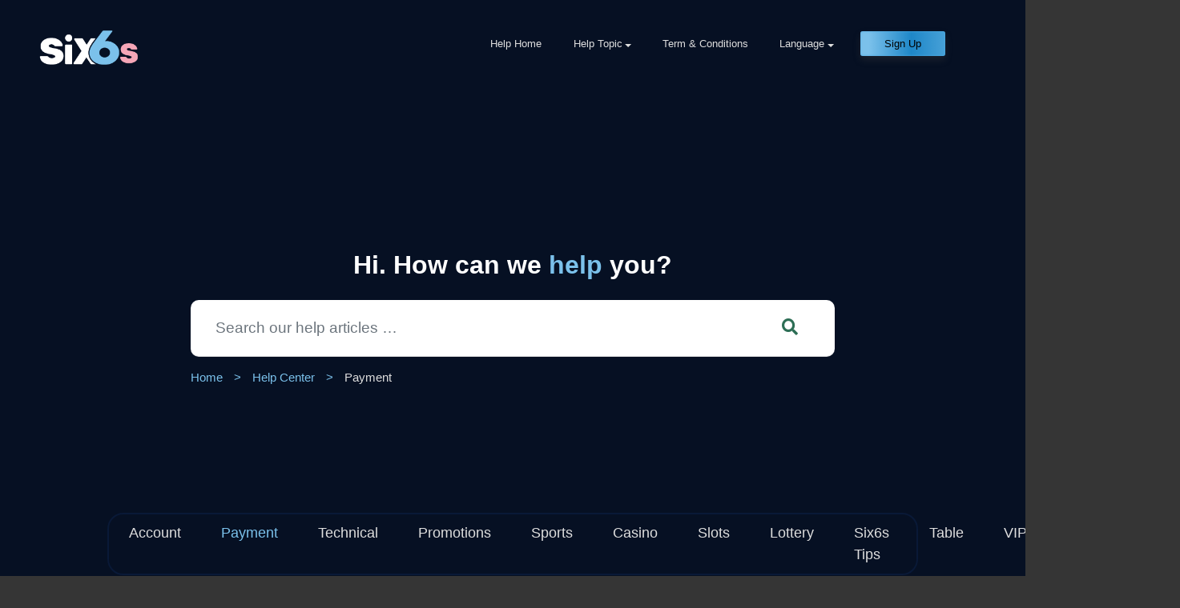

--- FILE ---
content_type: text/html; charset=UTF-8
request_url: https://helpsix6s.com/category/payment/
body_size: 10899
content:
<!DOCTYPE html>
<html lang="en-GB">
<head>
    <meta charset="UTF-8">
    <meta name="viewport" content="width=device-width, initial-scale=1">
    <meta http-equiv="X-UA-Compatible" content="IE=edge">
    <link rel="profile" href="http://gmpg.org/xfn/11">
    	<link rel="SHORTCUT ICON" href="/wp-content/uploads/2023/02/six6s_logo.jpg" />
<link rel="bookmark" href="/wp-content/uploads/2020/06/bj-favicon.ico" />
    <link href="https://cdnjs.cloudflare.com/ajax/libs/flag-icon-css/0.8.2/css/flag-icon.min.css" rel="stylesheet">
<title>Payment &#8211; Six6s FAQ</title>
<meta name='robots' content='max-image-preview:large' />
<link rel='dns-prefetch' href='//maxcdn.bootstrapcdn.com' />
<link rel="alternate" type="application/rss+xml" title="Six6s FAQ &raquo; Feed" href="https://helpsix6s.com/feed/" />
<link rel="alternate" type="application/rss+xml" title="Six6s FAQ &raquo; Comments Feed" href="https://helpsix6s.com/comments/feed/" />
<link rel="alternate" type="application/rss+xml" title="Six6s FAQ &raquo; Payment Category Feed" href="https://helpsix6s.com/category/payment/feed/" />
<script type="text/javascript">
/* <![CDATA[ */
window._wpemojiSettings = {"baseUrl":"https:\/\/s.w.org\/images\/core\/emoji\/15.0.3\/72x72\/","ext":".png","svgUrl":"https:\/\/s.w.org\/images\/core\/emoji\/15.0.3\/svg\/","svgExt":".svg","source":{"concatemoji":"https:\/\/helpsix6s.com\/wp-includes\/js\/wp-emoji-release.min.js?ver=6.5.7"}};
/*! This file is auto-generated */
!function(i,n){var o,s,e;function c(e){try{var t={supportTests:e,timestamp:(new Date).valueOf()};sessionStorage.setItem(o,JSON.stringify(t))}catch(e){}}function p(e,t,n){e.clearRect(0,0,e.canvas.width,e.canvas.height),e.fillText(t,0,0);var t=new Uint32Array(e.getImageData(0,0,e.canvas.width,e.canvas.height).data),r=(e.clearRect(0,0,e.canvas.width,e.canvas.height),e.fillText(n,0,0),new Uint32Array(e.getImageData(0,0,e.canvas.width,e.canvas.height).data));return t.every(function(e,t){return e===r[t]})}function u(e,t,n){switch(t){case"flag":return n(e,"\ud83c\udff3\ufe0f\u200d\u26a7\ufe0f","\ud83c\udff3\ufe0f\u200b\u26a7\ufe0f")?!1:!n(e,"\ud83c\uddfa\ud83c\uddf3","\ud83c\uddfa\u200b\ud83c\uddf3")&&!n(e,"\ud83c\udff4\udb40\udc67\udb40\udc62\udb40\udc65\udb40\udc6e\udb40\udc67\udb40\udc7f","\ud83c\udff4\u200b\udb40\udc67\u200b\udb40\udc62\u200b\udb40\udc65\u200b\udb40\udc6e\u200b\udb40\udc67\u200b\udb40\udc7f");case"emoji":return!n(e,"\ud83d\udc26\u200d\u2b1b","\ud83d\udc26\u200b\u2b1b")}return!1}function f(e,t,n){var r="undefined"!=typeof WorkerGlobalScope&&self instanceof WorkerGlobalScope?new OffscreenCanvas(300,150):i.createElement("canvas"),a=r.getContext("2d",{willReadFrequently:!0}),o=(a.textBaseline="top",a.font="600 32px Arial",{});return e.forEach(function(e){o[e]=t(a,e,n)}),o}function t(e){var t=i.createElement("script");t.src=e,t.defer=!0,i.head.appendChild(t)}"undefined"!=typeof Promise&&(o="wpEmojiSettingsSupports",s=["flag","emoji"],n.supports={everything:!0,everythingExceptFlag:!0},e=new Promise(function(e){i.addEventListener("DOMContentLoaded",e,{once:!0})}),new Promise(function(t){var n=function(){try{var e=JSON.parse(sessionStorage.getItem(o));if("object"==typeof e&&"number"==typeof e.timestamp&&(new Date).valueOf()<e.timestamp+604800&&"object"==typeof e.supportTests)return e.supportTests}catch(e){}return null}();if(!n){if("undefined"!=typeof Worker&&"undefined"!=typeof OffscreenCanvas&&"undefined"!=typeof URL&&URL.createObjectURL&&"undefined"!=typeof Blob)try{var e="postMessage("+f.toString()+"("+[JSON.stringify(s),u.toString(),p.toString()].join(",")+"));",r=new Blob([e],{type:"text/javascript"}),a=new Worker(URL.createObjectURL(r),{name:"wpTestEmojiSupports"});return void(a.onmessage=function(e){c(n=e.data),a.terminate(),t(n)})}catch(e){}c(n=f(s,u,p))}t(n)}).then(function(e){for(var t in e)n.supports[t]=e[t],n.supports.everything=n.supports.everything&&n.supports[t],"flag"!==t&&(n.supports.everythingExceptFlag=n.supports.everythingExceptFlag&&n.supports[t]);n.supports.everythingExceptFlag=n.supports.everythingExceptFlag&&!n.supports.flag,n.DOMReady=!1,n.readyCallback=function(){n.DOMReady=!0}}).then(function(){return e}).then(function(){var e;n.supports.everything||(n.readyCallback(),(e=n.source||{}).concatemoji?t(e.concatemoji):e.wpemoji&&e.twemoji&&(t(e.twemoji),t(e.wpemoji)))}))}((window,document),window._wpemojiSettings);
/* ]]> */
</script>
<style id='wp-emoji-styles-inline-css' type='text/css'>

	img.wp-smiley, img.emoji {
		display: inline !important;
		border: none !important;
		box-shadow: none !important;
		height: 1em !important;
		width: 1em !important;
		margin: 0 0.07em !important;
		vertical-align: -0.1em !important;
		background: none !important;
		padding: 0 !important;
	}
</style>
<link rel='stylesheet' id='wp-block-library-css' href='https://helpsix6s.com/wp-includes/css/dist/block-library/style.min.css?ver=6.5.7' type='text/css' media='all' />
<style id='classic-theme-styles-inline-css' type='text/css'>
/*! This file is auto-generated */
.wp-block-button__link{color:#fff;background-color:#32373c;border-radius:9999px;box-shadow:none;text-decoration:none;padding:calc(.667em + 2px) calc(1.333em + 2px);font-size:1.125em}.wp-block-file__button{background:#32373c;color:#fff;text-decoration:none}
</style>
<style id='global-styles-inline-css' type='text/css'>
body{--wp--preset--color--black: #000000;--wp--preset--color--cyan-bluish-gray: #abb8c3;--wp--preset--color--white: #ffffff;--wp--preset--color--pale-pink: #f78da7;--wp--preset--color--vivid-red: #cf2e2e;--wp--preset--color--luminous-vivid-orange: #ff6900;--wp--preset--color--luminous-vivid-amber: #fcb900;--wp--preset--color--light-green-cyan: #7bdcb5;--wp--preset--color--vivid-green-cyan: #00d084;--wp--preset--color--pale-cyan-blue: #8ed1fc;--wp--preset--color--vivid-cyan-blue: #0693e3;--wp--preset--color--vivid-purple: #9b51e0;--wp--preset--gradient--vivid-cyan-blue-to-vivid-purple: linear-gradient(135deg,rgba(6,147,227,1) 0%,rgb(155,81,224) 100%);--wp--preset--gradient--light-green-cyan-to-vivid-green-cyan: linear-gradient(135deg,rgb(122,220,180) 0%,rgb(0,208,130) 100%);--wp--preset--gradient--luminous-vivid-amber-to-luminous-vivid-orange: linear-gradient(135deg,rgba(252,185,0,1) 0%,rgba(255,105,0,1) 100%);--wp--preset--gradient--luminous-vivid-orange-to-vivid-red: linear-gradient(135deg,rgba(255,105,0,1) 0%,rgb(207,46,46) 100%);--wp--preset--gradient--very-light-gray-to-cyan-bluish-gray: linear-gradient(135deg,rgb(238,238,238) 0%,rgb(169,184,195) 100%);--wp--preset--gradient--cool-to-warm-spectrum: linear-gradient(135deg,rgb(74,234,220) 0%,rgb(151,120,209) 20%,rgb(207,42,186) 40%,rgb(238,44,130) 60%,rgb(251,105,98) 80%,rgb(254,248,76) 100%);--wp--preset--gradient--blush-light-purple: linear-gradient(135deg,rgb(255,206,236) 0%,rgb(152,150,240) 100%);--wp--preset--gradient--blush-bordeaux: linear-gradient(135deg,rgb(254,205,165) 0%,rgb(254,45,45) 50%,rgb(107,0,62) 100%);--wp--preset--gradient--luminous-dusk: linear-gradient(135deg,rgb(255,203,112) 0%,rgb(199,81,192) 50%,rgb(65,88,208) 100%);--wp--preset--gradient--pale-ocean: linear-gradient(135deg,rgb(255,245,203) 0%,rgb(182,227,212) 50%,rgb(51,167,181) 100%);--wp--preset--gradient--electric-grass: linear-gradient(135deg,rgb(202,248,128) 0%,rgb(113,206,126) 100%);--wp--preset--gradient--midnight: linear-gradient(135deg,rgb(2,3,129) 0%,rgb(40,116,252) 100%);--wp--preset--font-size--small: 13px;--wp--preset--font-size--medium: 20px;--wp--preset--font-size--large: 36px;--wp--preset--font-size--x-large: 42px;--wp--preset--spacing--20: 0.44rem;--wp--preset--spacing--30: 0.67rem;--wp--preset--spacing--40: 1rem;--wp--preset--spacing--50: 1.5rem;--wp--preset--spacing--60: 2.25rem;--wp--preset--spacing--70: 3.38rem;--wp--preset--spacing--80: 5.06rem;--wp--preset--shadow--natural: 6px 6px 9px rgba(0, 0, 0, 0.2);--wp--preset--shadow--deep: 12px 12px 50px rgba(0, 0, 0, 0.4);--wp--preset--shadow--sharp: 6px 6px 0px rgba(0, 0, 0, 0.2);--wp--preset--shadow--outlined: 6px 6px 0px -3px rgba(255, 255, 255, 1), 6px 6px rgba(0, 0, 0, 1);--wp--preset--shadow--crisp: 6px 6px 0px rgba(0, 0, 0, 1);}:where(.is-layout-flex){gap: 0.5em;}:where(.is-layout-grid){gap: 0.5em;}body .is-layout-flex{display: flex;}body .is-layout-flex{flex-wrap: wrap;align-items: center;}body .is-layout-flex > *{margin: 0;}body .is-layout-grid{display: grid;}body .is-layout-grid > *{margin: 0;}:where(.wp-block-columns.is-layout-flex){gap: 2em;}:where(.wp-block-columns.is-layout-grid){gap: 2em;}:where(.wp-block-post-template.is-layout-flex){gap: 1.25em;}:where(.wp-block-post-template.is-layout-grid){gap: 1.25em;}.has-black-color{color: var(--wp--preset--color--black) !important;}.has-cyan-bluish-gray-color{color: var(--wp--preset--color--cyan-bluish-gray) !important;}.has-white-color{color: var(--wp--preset--color--white) !important;}.has-pale-pink-color{color: var(--wp--preset--color--pale-pink) !important;}.has-vivid-red-color{color: var(--wp--preset--color--vivid-red) !important;}.has-luminous-vivid-orange-color{color: var(--wp--preset--color--luminous-vivid-orange) !important;}.has-luminous-vivid-amber-color{color: var(--wp--preset--color--luminous-vivid-amber) !important;}.has-light-green-cyan-color{color: var(--wp--preset--color--light-green-cyan) !important;}.has-vivid-green-cyan-color{color: var(--wp--preset--color--vivid-green-cyan) !important;}.has-pale-cyan-blue-color{color: var(--wp--preset--color--pale-cyan-blue) !important;}.has-vivid-cyan-blue-color{color: var(--wp--preset--color--vivid-cyan-blue) !important;}.has-vivid-purple-color{color: var(--wp--preset--color--vivid-purple) !important;}.has-black-background-color{background-color: var(--wp--preset--color--black) !important;}.has-cyan-bluish-gray-background-color{background-color: var(--wp--preset--color--cyan-bluish-gray) !important;}.has-white-background-color{background-color: var(--wp--preset--color--white) !important;}.has-pale-pink-background-color{background-color: var(--wp--preset--color--pale-pink) !important;}.has-vivid-red-background-color{background-color: var(--wp--preset--color--vivid-red) !important;}.has-luminous-vivid-orange-background-color{background-color: var(--wp--preset--color--luminous-vivid-orange) !important;}.has-luminous-vivid-amber-background-color{background-color: var(--wp--preset--color--luminous-vivid-amber) !important;}.has-light-green-cyan-background-color{background-color: var(--wp--preset--color--light-green-cyan) !important;}.has-vivid-green-cyan-background-color{background-color: var(--wp--preset--color--vivid-green-cyan) !important;}.has-pale-cyan-blue-background-color{background-color: var(--wp--preset--color--pale-cyan-blue) !important;}.has-vivid-cyan-blue-background-color{background-color: var(--wp--preset--color--vivid-cyan-blue) !important;}.has-vivid-purple-background-color{background-color: var(--wp--preset--color--vivid-purple) !important;}.has-black-border-color{border-color: var(--wp--preset--color--black) !important;}.has-cyan-bluish-gray-border-color{border-color: var(--wp--preset--color--cyan-bluish-gray) !important;}.has-white-border-color{border-color: var(--wp--preset--color--white) !important;}.has-pale-pink-border-color{border-color: var(--wp--preset--color--pale-pink) !important;}.has-vivid-red-border-color{border-color: var(--wp--preset--color--vivid-red) !important;}.has-luminous-vivid-orange-border-color{border-color: var(--wp--preset--color--luminous-vivid-orange) !important;}.has-luminous-vivid-amber-border-color{border-color: var(--wp--preset--color--luminous-vivid-amber) !important;}.has-light-green-cyan-border-color{border-color: var(--wp--preset--color--light-green-cyan) !important;}.has-vivid-green-cyan-border-color{border-color: var(--wp--preset--color--vivid-green-cyan) !important;}.has-pale-cyan-blue-border-color{border-color: var(--wp--preset--color--pale-cyan-blue) !important;}.has-vivid-cyan-blue-border-color{border-color: var(--wp--preset--color--vivid-cyan-blue) !important;}.has-vivid-purple-border-color{border-color: var(--wp--preset--color--vivid-purple) !important;}.has-vivid-cyan-blue-to-vivid-purple-gradient-background{background: var(--wp--preset--gradient--vivid-cyan-blue-to-vivid-purple) !important;}.has-light-green-cyan-to-vivid-green-cyan-gradient-background{background: var(--wp--preset--gradient--light-green-cyan-to-vivid-green-cyan) !important;}.has-luminous-vivid-amber-to-luminous-vivid-orange-gradient-background{background: var(--wp--preset--gradient--luminous-vivid-amber-to-luminous-vivid-orange) !important;}.has-luminous-vivid-orange-to-vivid-red-gradient-background{background: var(--wp--preset--gradient--luminous-vivid-orange-to-vivid-red) !important;}.has-very-light-gray-to-cyan-bluish-gray-gradient-background{background: var(--wp--preset--gradient--very-light-gray-to-cyan-bluish-gray) !important;}.has-cool-to-warm-spectrum-gradient-background{background: var(--wp--preset--gradient--cool-to-warm-spectrum) !important;}.has-blush-light-purple-gradient-background{background: var(--wp--preset--gradient--blush-light-purple) !important;}.has-blush-bordeaux-gradient-background{background: var(--wp--preset--gradient--blush-bordeaux) !important;}.has-luminous-dusk-gradient-background{background: var(--wp--preset--gradient--luminous-dusk) !important;}.has-pale-ocean-gradient-background{background: var(--wp--preset--gradient--pale-ocean) !important;}.has-electric-grass-gradient-background{background: var(--wp--preset--gradient--electric-grass) !important;}.has-midnight-gradient-background{background: var(--wp--preset--gradient--midnight) !important;}.has-small-font-size{font-size: var(--wp--preset--font-size--small) !important;}.has-medium-font-size{font-size: var(--wp--preset--font-size--medium) !important;}.has-large-font-size{font-size: var(--wp--preset--font-size--large) !important;}.has-x-large-font-size{font-size: var(--wp--preset--font-size--x-large) !important;}
.wp-block-navigation a:where(:not(.wp-element-button)){color: inherit;}
:where(.wp-block-post-template.is-layout-flex){gap: 1.25em;}:where(.wp-block-post-template.is-layout-grid){gap: 1.25em;}
:where(.wp-block-columns.is-layout-flex){gap: 2em;}:where(.wp-block-columns.is-layout-grid){gap: 2em;}
.wp-block-pullquote{font-size: 1.5em;line-height: 1.6;}
</style>
<link rel='stylesheet' id='font-awesome-css' href='//maxcdn.bootstrapcdn.com/font-awesome/4.7.0/css/font-awesome.min.css?ver=6.5.7' type='text/css' media='all' />
<link rel='stylesheet' id='like-css' href='https://helpsix6s.com/wp-content/plugins/like-dislike-plus-counter/assets/css/style.css?ver=6.5.7' type='text/css' media='all' />
<link rel='stylesheet' id='wp-postratings-css' href='https://helpsix6s.com/wp-content/plugins/wp-postratings/css/postratings-css.css?ver=1.91.1' type='text/css' media='all' />
<link rel='stylesheet' id='wp-bootstrap-starter-bootstrap-css-css' href='https://helpsix6s.com/wp-content/themes/helpbaji_v2/inc/assets/css/bootstrap.min.css?ver=6.5.7' type='text/css' media='all' />
<link rel='stylesheet' id='wp-bootstrap-starter-fontawesome-cdn-css' href='https://helpsix6s.com/wp-content/themes/helpbaji_v2/inc/assets/css/fontawesome.min.css?ver=6.5.7' type='text/css' media='all' />
<link rel='stylesheet' id='wp-bootstrap-starter-style-css' href='https://helpsix6s.com/wp-content/themes/helpbaji_v2/style.css?ver=6.5.7' type='text/css' media='all' />
<!--n2css--><script type="text/javascript" src="https://helpsix6s.com/wp-includes/js/jquery/jquery.min.js?ver=3.7.1" id="jquery-core-js"></script>
<script type="text/javascript" src="https://helpsix6s.com/wp-includes/js/jquery/jquery-migrate.min.js?ver=3.4.1" id="jquery-migrate-js"></script>
<!--[if lt IE 9]>
<script type="text/javascript" src="https://helpsix6s.com/wp-content/themes/helpbaji_v2/inc/assets/js/html5.js?ver=3.7.0" id="html5hiv-js"></script>
<![endif]-->
<link rel="https://api.w.org/" href="https://helpsix6s.com/wp-json/" /><link rel="alternate" type="application/json" href="https://helpsix6s.com/wp-json/wp/v2/categories/60" /><link rel="EditURI" type="application/rsd+xml" title="RSD" href="https://helpsix6s.com/xmlrpc.php?rsd" />
<meta name="generator" content="WordPress 6.5.7" />
<link rel="pingback" href="https://helpsix6s.com/xmlrpc.php">    <style type="text/css">
        #page-sub-header { background: #fff; }
    </style>
    <link rel="icon" href="https://helpsix6s.com/wp-content/uploads/2023/02/cropped-six6s_logo-1-32x32.jpg" sizes="32x32" />
<link rel="icon" href="https://helpsix6s.com/wp-content/uploads/2023/02/cropped-six6s_logo-1-192x192.jpg" sizes="192x192" />
<link rel="apple-touch-icon" href="https://helpsix6s.com/wp-content/uploads/2023/02/cropped-six6s_logo-1-180x180.jpg" />
<meta name="msapplication-TileImage" content="https://helpsix6s.com/wp-content/uploads/2023/02/cropped-six6s_logo-1-270x270.jpg" />
		<style type="text/css" id="wp-custom-css">
			
#page{
    background: #061023;
   /* background: linear-gradient(0deg, rgba(30,93,71,1) 0%, rgba(59,134,104,1) 100%);*/
}

.bg-offcanvas {
	    background: #061023;
}
.topics {
    border: 1px solid #040a16;
    padding: 30px 0px 30px 50px;
    border-radius: 10px;
    margin-top: 15px;
    background: #091937 ;
}
.underlined {
    border-bottom: 2px solid #091937;
}

.mobi-nav-home {
    background: #7BC1EB;
    color: #ffffff!important;
}

#signup-button {
    background: linear-gradient(to right,#7bc1eb 0%,#7bc1eb 15%,#7bc1eb 30%,#1e87c8 55%,#7bc1eb 100%);
    color: #ffffff!important;
    box-shadow: 0 5px 10px 0 rgb(71 71 71 / 30%), inset 0 0 3px 0 #4eabe4;
}		</style>
		<!--test-->
    <!-- Start of LiveChat (www.livechatinc.com) code -->
<!-- <script>
  window.intercomSettings = {
    api_base: "https://api-iam.intercom.io",
    app_id: "s6c0ajuh"
  };
</script> -->

<!-- <script>
// We pre-filled your app ID in the widget URL: 'https://widget.intercom.io/widget/s6c0ajuh'
(function(){var w=window;var ic=w.Intercom;if(typeof ic==="function"){ic('reattach_activator');ic('update',w.intercomSettings);}else{var d=document;var i=function(){i.c(arguments);};i.q=[];i.c=function(args){i.q.push(args);};w.Intercom=i;var l=function(){var s=d.createElement('script');s.type='text/javascript';s.async=true;s.src='https://widget.intercom.io/widget/s6c0ajuh';var x=d.getElementsByTagName('script')[0];x.parentNode.insertBefore(s,x);};if(document.readyState==='complete'){l();}else if(w.attachEvent){w.attachEvent('onload',l);}else{w.addEventListener('load',l,false);}}})();
</script> -->
<!-- End of LiveChat code -->
<meta name="google-site-verification" content="9a1MCUInB1fBbk6RWvtNbKcNQdM2bdB5CcgchLtaF1E" />
<!-- Google tag (gtag.js) --> <script async src="https://www.googletagmanager.com/gtag/js?id=G-134KKWGM1D"></script> <script> window.dataLayer = window.dataLayer || []; function gtag(){dataLayer.push(arguments);} gtag('js', new Date()); gtag('config', 'G-134KKWGM1D'); </script>
<!-- clarity -->
<script type="text/javascript">
    (function(c,l,a,r,i,t,y){
        c[a]=c[a]||function(){(c[a].q=c[a].q||[]).push(arguments)};
        t=l.createElement(r);t.async=1;t.src="https://www.clarity.ms/tag/"+i;
        y=l.getElementsByTagName(r)[0];y.parentNode.insertBefore(t,y);
    })(window, document, "clarity", "script", "5a7h0qpsqc");
</script>
    
<script type="text/javascript">
/// some script

// jquery ready start
jQuery(document).ready(function() {
	// jQuery code


	jQuery("[data-trigger]").on("click", function(e){
        e.preventDefault();
        e.stopPropagation();
        var offcanvas_id =  jQuery(this).attr('data-trigger');
        jQuery(offcanvas_id).toggleClass("show");
        jQuery('body').toggleClass("offcanvas-active");
        jQuery(".screen-overlay").toggleClass("show");
    }); 

   	// Close menu when pressing ESC
    jQuery(document).on('keydown', function(event) {
        if(event.keyCode === 27) {
           jQuery(".mobile-offcanvas").removeClass("show");
           jQuery("body").removeClass("overlay-active");
        }
    });

    jQuery(".btn-close, .screen-overlay").click(function(e){
    	jQuery(".screen-overlay").removeClass("show");
        jQuery(".mobile-offcanvas").removeClass("show");
        jQuery("body").removeClass("offcanvas-active");


    }); 


}); // jquery end
</script>
<script src="https://widget.cxgenie-baji.com/widget.js" data-aid="f885bf22-9d90-4ac1-a863-e17057b77b9d" data-lang="en"></script>
<script>(function(){this._N2=this._N2||{_r:[],_d:[],r:function(){this._r.push(arguments)},d:function(){this._d.push(arguments)}}}).call(window);</script><script src="https://helpsix6s.com/wp-content/plugins/smart-slider-3/Public/SmartSlider3/Application/Frontend/Assets/dist/n2.min.js?ver=6f970dc2" defer async></script>
<script>

</script></head>

<body class="d-flex flex-column sticky-footer-wrapper">
    <b class="screen-overlay"></b>

<div id="page" class="site">
	<a class="skip-link screen-reader-text" href="#content">Skip to content</a>
    	<header id="masthead" class="site-header navbar-static-top navbar-light" role="banner">
        <div class="container-fluid not-full">
            
            <nav class="navbar navbar-expand-lg">
                <button data-trigger="#navbar_main" class="d-lg-none btn pl-0 canvas-but" type="button">
                    <i class="fa fa-2x fa-bars"></i></button>
                <div class="navbar-brand">
                    <a href="http://six6s.com" target="_blank">
                        <img src="/wp-content/uploads/2023/02/Six6s_logo.png" alt="Six6s FAQ">
                    </a>
                </div>
                <a href="https://six6s.cc/bd/en/register" target="_blank" id="signup-button" class="d-block d-lg-none">
                                            Sign Up
                                    </a>
                <nav id="navbar_main" class="mobile-offcanvas navbar navbar-expand-lg bg-offcanvas navbar-collapse justify-content-end pt-0 px-5">
                    <div class="offcanvas-header pt-5">  
                        <a href="http://six6s.com" target="_blank">
                            <img src="/wp-content/uploads/2023/02/Six6s_logo.png" alt="Six6s FAQ">
                        </a>
                    </div>
                <div id="sec-nav" class="navbar-collapse justify-content-end d-none d-lg-flex"><ul id="menu-home-nav" class="navbar-nav"><li itemscope="itemscope" itemtype="https://www.schema.org/SiteNavigationElement" id="menu-item-839" class="menu-item menu-item-type-custom menu-item-object-custom menu-item-home menu-item-839 nav-item"><a title="Help Home" href="https://helpsix6s.com" class="nav-link">Help Home</a></li>
<li itemscope="itemscope" itemtype="https://www.schema.org/SiteNavigationElement" id="menu-item-840" class="menu-item menu-item-type-custom menu-item-object-custom current-menu-ancestor current-menu-parent menu-item-has-children dropdown active menu-item-840 nav-item"><a title="Help Topic" href="#" data-toggle="dropdown" aria-haspopup="true" aria-expanded="false" class="dropdown-toggle nav-link" id="menu-item-dropdown-840">Help Topic</a>
<ul class="dropdown-menu" aria-labelledby="menu-item-dropdown-840" role="menu">
	<li itemscope="itemscope" itemtype="https://www.schema.org/SiteNavigationElement" id="menu-item-851" class="menu-item menu-item-type-taxonomy menu-item-object-category menu-item-851 nav-item"><a title="Account" href="https://helpsix6s.com/category/account/" class="dropdown-item">Account</a></li>
	<li itemscope="itemscope" itemtype="https://www.schema.org/SiteNavigationElement" id="menu-item-843" class="menu-item menu-item-type-taxonomy menu-item-object-category current-menu-item active menu-item-843 nav-item"><a title="Payment" href="https://helpsix6s.com/category/payment/" class="dropdown-item" aria-current="page">Payment</a></li>
	<li itemscope="itemscope" itemtype="https://www.schema.org/SiteNavigationElement" id="menu-item-854" class="menu-item menu-item-type-taxonomy menu-item-object-category menu-item-854 nav-item"><a title="Technical" href="https://helpsix6s.com/category/technical/" class="dropdown-item">Technical</a></li>
</ul>
</li>
<li itemscope="itemscope" itemtype="https://www.schema.org/SiteNavigationElement" id="menu-item-845" class="menu-item menu-item-type-post_type menu-item-object-page menu-item-845 nav-item"><a title="Term &#038; Conditions" href="https://helpsix6s.com/terms-and-conditions/" class="nav-link">Term &#038; Conditions</a></li>
<li itemscope="itemscope" itemtype="https://www.schema.org/SiteNavigationElement" id="menu-item-846" class="menu-item menu-item-type-custom menu-item-object-custom menu-item-has-children dropdown menu-item-846 nav-item"><a title="Language" href="#" data-toggle="dropdown" aria-haspopup="true" aria-expanded="false" class="dropdown-toggle nav-link" id="menu-item-dropdown-846">Language</a>
<ul class="dropdown-menu" aria-labelledby="menu-item-dropdown-846" role="menu">
	<li itemscope="itemscope" itemtype="https://www.schema.org/SiteNavigationElement" id="menu-item-847" class="menu-item menu-item-type-custom menu-item-object-custom menu-item-847 nav-item"><a title="English" href="#" class="dropdown-item">English</a></li>
	<li itemscope="itemscope" itemtype="https://www.schema.org/SiteNavigationElement" id="menu-item-848" class="menu-item menu-item-type-custom menu-item-object-custom menu-item-848 nav-item"><a title="বাংলা" href="/bn/home-bn/" class="dropdown-item">বাংলা</a></li>
</ul>
</li>
<li itemscope="itemscope" itemtype="https://www.schema.org/SiteNavigationElement" id="menu-item-849" class="menu-item menu-item-type-custom menu-item-object-custom menu-item-849 nav-item"><a title="Sign Up" href="https://six6s.cc/bd/en/register" class="nav-link">Sign Up</a></li>
</ul></div>                    <div class="d-block d-lg-none">
                        <ul class="mobi-nav">
                            <li>
                                                                    <a href="/" class="mobi-nav-home"><i class="fas fa-home"></i>
                                    Help Home</a>
                                                            </li>
                            <li><label>
                                                                     Account
                                                                </label></li>
                            <li class="sub-list">
                                                                    <a href="https://six6s.com/bd/en/register" target="_blank"><i class="fas fa-user"></i> Sign Up</a>
                                                                
                            </li>
                            <li class="sub-list">
                                                                    <a href="https://six6s.com/bd/en/login" target="_blank"><i class="fas fa-sign-in-alt"></i> Login</a>
                                                            </li>
                            <li><label>
                                                                    Help Topic
                                                                </label></li>
                            	<li class="cat-item cat-item-52"><a href="https://helpsix6s.com/category/account/">Account</a>
</li>
	<li class="cat-item cat-item-60"><a href="https://helpsix6s.com/category/payment/">Payment</a>
</li>
	<li class="cat-item cat-item-68"><a href="https://helpsix6s.com/category/technical/">Technical</a>
</li>
	<li class="cat-item cat-item-163"><a href="https://helpsix6s.com/category/promotions-en/">Promotions</a>
</li>
	<li class="cat-item cat-item-173"><a href="https://helpsix6s.com/category/sports/">Sports</a>
</li>
	<li class="cat-item cat-item-195"><a href="https://helpsix6s.com/category/casino/">Casino</a>
</li>
	<li class="cat-item cat-item-223"><a href="https://helpsix6s.com/category/slots/">Slots</a>
</li>
	<li class="cat-item cat-item-232"><a href="https://helpsix6s.com/category/lottery/">Lottery</a>
</li>
	<li class="cat-item cat-item-240"><a href="https://helpsix6s.com/category/six6stips/">Six6s Tips</a>
</li>
	<li class="cat-item cat-item-248"><a href="https://helpsix6s.com/category/table/">Table</a>
</li>
	<li class="cat-item cat-item-338"><a href="https://helpsix6s.com/category/vip/">VIP</a>
</li>
	<li class="cat-item cat-item-1 current-cat"><a aria-current="page" href="https://helpsix6s.com/category/uncategorized/">Uncategorized</a>
</li>
 
                            
                                                                    <li><label>Social Media</label></li>
                            <li class="sub-list"><a href="https://cutt.ly/r8hzP4X" target="_blank"><i class="fab fa-youtube"></i> Youtube</a></li>
                            <li class="sub-list"><a href="https://cutt.ly/B8hk4z3" target="_blank"><i class="fab fa-facebook-square"></i> Facebook</a></li>
                            <li class="sub-list"><a href="https://cutt.ly/18hlVcV  " target="_blank"><i class="fab fa-twitter-square"></i> Twitter</a></li>
                            <li class="sub-list"><a href="https://cutt.ly/o8hzqQQ " target="_blank"><i class="fab fa-instagram"></i> Instagram</a></li>
                            <li class="sub-list"><a href="https://cutt.ly/Y8hzl3I  " target="_blank"><i class="fab fa-pinterest-square"></i> Pinterest</a></li>
                                                            <li><label>
                                                                    Others
                                                                </label></li>
                            <li class="sub-list">
                                                                    <a href="/terms-and-conditions/" target="_blank"><i class="fas fa-file-alt"></i> Terms and Conditons</a>
                                                                
                            </li>


                        </ul>
                        <script>
                            jQuery(document).ready(function($) {
                                $('.mobi-nav .cat-item').addClass('sub-list');
                                $('.cat-item.sub-list').each(function(i, li){
                                    var temp = $(li).text().trim();
                                    var current = $(this).find('a');
                                    switch(temp){
                                        case 'Account':
                                            $('<img src="/wp-content/themes/helpbaji_v2/images/account.png" class="sub-icons" />').prependTo(current);
                                            break;
										case 'Sports':
                                            $('<img src="/wp-content/themes/helpbaji_v2/images/sport.png" class="sub-icons" />').prependTo(current);
                                            break;
										case 'Casino':
                                            $('<img src="/wp-content/themes/helpbaji_v2/images/casino.png" class="sub-icons" />').prependTo(current);
                                            break;
										case 'Table':
                                            $('<img src="/wp-content/themes/helpbaji_v2/images/table.png" class="sub-icons" />').prependTo(current);
                                            break;
										case 'Lottery':
                                            $('<img src="/wp-content/themes/helpbaji_v2/images/lottery.png" class="sub-icons" />').prependTo(current);
                                            break;
										case 'Promotions':
                                            $('<img src="/wp-content/themes/helpbaji_v2/images/promotion.png" class="sub-icons" />').prependTo(current);
                                            break;
                                        case 'Six6s Tips':
                                            $('<img src="/wp-content/themes/helpbaji_v2/images/tips.png" class="sub-icons" />').prependTo(current);
                                            break;
                                        case 'Live Dealer':
                                            $('<img src="/wp-content/themes/helpbaji_v2/images/casino.png" class="sub-icons" />').prependTo(current);
                                            break;
                                        case 'Payment':
                                            $('<img src="/wp-content/themes/helpbaji_v2/images/payment.png" class="sub-icons" />').prependTo(current);
                                            break;
                                        case 'Promotion':
                                            $('<img src="/wp-content/themes/helpbaji_v2/images/promo.png" class="sub-icons" />').prependTo(current);
                                            break;
                                        case 'Refer a friend':
                                            $('<img src="/wp-content/themes/helpbaji_v2/images/raf.png" class="sub-icons" />').prependTo(current);
                                            break;
                                        case 'Slots':
                                            $('<img src="/wp-content/themes/helpbaji_v2/images/slots.png" class="sub-icons" />').prependTo(current);
                                            break;
                                        case 'Sport':
                                            $('<img src="/wp-content/themes/helpbaji_v2/images/sports.png" class="sub-icons" />').prependTo(current);
                                            break;
                                        case 'Technical':
                                            $('<img src="/wp-content/themes/helpbaji_v2/images/technical.png" class="sub-icons" />').prependTo(current);
                                            break;
                                        case 'একাউন্ট':
                                            $('<img src="/wp-content/themes/helpbaji_v2/images/account.png" class="sub-icons" />').prependTo(current);
                                            break;
                                        case 'Baji টিপস':
                                            $('<img src="/wp-content/themes/helpbaji_v2/images/tips.png" class="sub-icons" />').prependTo(current);
                                            break;
                                        case 'লাইভ ডিলার':
                                            $('<img src="/wp-content/themes/helpbaji_v2/images/casino.png" class="sub-icons" />').prependTo(current);
                                            break;
                                        case 'পেমেন্ট':
                                            $('<img src="/wp-content/themes/helpbaji_v2/images/payment.png" class="sub-icons" />').prependTo(current);
                                            break;
                                        case 'পদোন্নতি':
                                            $('<img src="/wp-content/themes/helpbaji_v2/images/promo.png" class="sub-icons" />').prependTo(current);
                                            break;
                                        case 'একটি বন্ধুকে রেফার করুন':
                                            $('<img src="/wp-content/themes/helpbaji_v2/images/raf.png" class="sub-icons" />').prependTo(current);
                                            break;
                                        case 'স্লট':
                                            $('<img src="/wp-content/themes/helpbaji_v2/images/slots.png" class="sub-icons" />').prependTo(current);
                                            break;
                                        case 'স্পোর্টস':
                                            $('<img src="/wp-content/themes/helpbaji_v2/images/sports.png" class="sub-icons" />').prependTo(current);
                                            break;
                                        case 'টেকনিক্যাল':
                                            $('<img src="/wp-content/themes/helpbaji_v2/images/technical.png" class="sub-icons" />').prependTo(current);
                                            break;
										case 'ক্যাসিনো':
                                            $('<img src="/wp-content/themes/helpbaji_v2/images/sport.png" class="sub-icons" />').prependTo(current);
                                            break;
										case 'লাইভ কাসিনো':
                                            $('<img src="/wp-content/themes/helpbaji_v2/images/casino.png" class="sub-icons" />').prependTo(current);
                                            break;
										case 'প্রোমোশন':
                                            $('<img src="/wp-content/themes/helpbaji_v2/images/promotion.png" class="sub-icons" />').prependTo(current);
                                            break;
										case 'টেবিল':
                                            $('<img src="/wp-content/themes/helpbaji_v2/images/table.png" class="sub-icons" />').prependTo(current);
                                            break;
                                        case 'खाता':
                                            $('<img src="/wp-content/themes/helpbaji_v2/images/account.png" class="sub-icons" />').prependTo(current);
                                            break;
										case 'स्पोर्ट्स':
                                            $('<img src="/wp-content/themes/helpbaji_v2/images/sport.png" class="sub-icons" />').prependTo(current);
                                            break;
										case 'कैसीनो':
                                            $('<img src="/wp-content/themes/helpbaji_v2/images/casino.png" class="sub-icons" />').prependTo(current);
                                            break;
										case 'Table':
                                            $('<img src="/wp-content/themes/helpbaji_v2/images/table.png" class="sub-icons" />').prependTo(current);
                                            break;
										case 'लॉटरी':
                                            $('<img src="/wp-content/themes/helpbaji_v2/images/lottery.png" class="sub-icons" />').prependTo(current);
                                            break;
										case 'प्रमोशन':
                                            $('<img src="/wp-content/themes/helpbaji_v2/images/promotion.png" class="sub-icons" />').prependTo(current);
                                            break;
                                        case 'भुगतान':
                                            $('<img src="/wp-content/themes/helpbaji_v2/images/payment.png" class="sub-icons" />').prependTo(current);
                                            break;
                                        case 'स्लॉट':
                                            $('<img src="/wp-content/themes/helpbaji_v2/images/slots.png" class="sub-icons" />').prependTo(current);
                                            break;
                                        case 'तकनीकी':
                                            $('<img src="/wp-content/themes/helpbaji_v2/images/technical.png" class="sub-icons" />').prependTo(current);
                                            break;
                                    }

                                });
                            }); 
                        </script>
                    </div>
                </nav>
            </nav>
        </div>
	</header>
    
	
                <div id="content" class="site-content page-content">
    <div class="container-fluid not-full">
        <div class="row justify-content-center">
            <section id="search" class="col-12 col-lg-8 ">
                <h1 class="search-title text-center">
                                            Hi. How can we <span style="color:#7BC1EB;">help</span> you?
                                    </h1>
                <div id="primary-sidebar" class="primary-sidebar widget-area" role="complementary">
                    <form role="search" method="get" class="search-form" action="https://helpsix6s.com/">
    <div class="input-group mb-3">
        
                <div class="card-body row no-gutters align-items-center bg-white search-card">
            <!--end of col-->
            <div class="col">
                <input class="form-control form-control-lg form-control-borderless" type="search" placeholder="Search our help articles &hellip;" value="" name="s" title="Search for:">
            </div>
            <!--end of col-->
            <div class="col-auto">
                <button type="submit" class="home-search-submit search-submit btn btn-default">
                    <i class="fas fa-search fa-lg text-body"></i>
                </button>
            </div>
            <!--end of col-->
        </div>
        
            </div>
        
    
</form>



                                        <label class="breadcrumbs inactive">
                                                Home
                    </label>
                    <label class="breadcrumbs inactive">></label>
                    <label class="breadcrumbs inactive">                        Help Center
                    </label>
                    <label class="breadcrumbs inactive">></label>
                    <label class="breadcrumbs active"><a href="https://helpsix6s.com/category/payment/">Payment</a></label>

                </div>
            </section>
        </div>
        <div class="row justify-content-center d-block d-lg-none dumbphone">
            <div class="col-12">
                <div class="drop-cont">
                    <select  name='cat' id='cat' class='postform'>
	<option value='-1'>Select category</option>
	<option class="level-0" value="account">Account</option>
	<option class="level-0" value="payment">Payment</option>
	<option class="level-0" value="technical">Technical</option>
	<option class="level-0" value="promotions-en">Promotions</option>
	<option class="level-0" value="sports">Sports</option>
	<option class="level-0" value="casino">Casino</option>
	<option class="level-0" value="slots">Slots</option>
	<option class="level-0" value="lottery">Lottery</option>
	<option class="level-0" value="six6stips">Six6s Tips</option>
	<option class="level-0" value="table">Table</option>
	<option class="level-0" value="vip">VIP</option>
	<option class="level-0" value="uncategorized">Uncategorized</option>
</select>
                    
                    <script>
                        jQuery(document).ready(function(){
                           jQuery('#cat').change(function(e){
                               var catid = jQuery(this).val();
                                                                   var dest = '/category/'+catid;
                                                              location.href = dest;
                           });
                        });
                    </script>
                </div>
            </div>
        </div>
        <div class="row justify-content-center">
            <section id="wpcontent" class="content-area col-12 col-lg-10 page-content home-content">
                <div class="cat-cont cat-page d-none d-lg-flex dumbphone2">
                    <ul class="cat_menu">
                        	<li class="cat-item cat-item-52"><a href="https://helpsix6s.com/category/account/">Account</a>
</li>
	<li class="cat-item cat-item-60"><a href="https://helpsix6s.com/category/payment/">Payment</a>
</li>
	<li class="cat-item cat-item-68"><a href="https://helpsix6s.com/category/technical/">Technical</a>
</li>
	<li class="cat-item cat-item-163"><a href="https://helpsix6s.com/category/promotions-en/">Promotions</a>
</li>
	<li class="cat-item cat-item-173"><a href="https://helpsix6s.com/category/sports/">Sports</a>
</li>
	<li class="cat-item cat-item-195"><a href="https://helpsix6s.com/category/casino/">Casino</a>
</li>
	<li class="cat-item cat-item-223"><a href="https://helpsix6s.com/category/slots/">Slots</a>
</li>
	<li class="cat-item cat-item-232"><a href="https://helpsix6s.com/category/lottery/">Lottery</a>
</li>
	<li class="cat-item cat-item-240"><a href="https://helpsix6s.com/category/six6stips/">Six6s Tips</a>
</li>
	<li class="cat-item cat-item-248"><a href="https://helpsix6s.com/category/table/">Table</a>
</li>
	<li class="cat-item cat-item-338"><a href="https://helpsix6s.com/category/vip/">VIP</a>
</li>
	<li class="cat-item cat-item-1 current-cat"><a aria-current="page" href="https://helpsix6s.com/category/uncategorized/">Uncategorized</a>
</li>
 
                    </ul>
                </div>
                <script>
                    jQuery(document).ready(function(){
                        jQuery('.cat-item-60').addClass('current-cat');           
                    });
                </script>
                <main id="main" class="site-main" role="main">
                    <div class="row justify-content-center">
                        <div class="col-12 text-center">
					
						<header class="page-header">
							<div class="title-cat">
								Payment</div>
						</header><!-- .page-header -->
                           <ul class="cate-ul">
						                            <li>
                                <a class="cate-links" href="https://helpsix6s.com/payment/how-to-make-a-withdrawal/" class="card-footer-link">How to make a withdrawal?</a>
                            </li>
						                            <li>
                                <a class="cate-links" href="https://helpsix6s.com/payment/how-can-i-check-my-deposit-withdrawal-history/" class="card-footer-link">How can I check my deposit/withdrawal history?</a>
                            </li>
						                            <li>
                                <a class="cate-links" href="https://helpsix6s.com/payment/how-to-resubmit-a-deposit/" class="card-footer-link">How to resubmit a deposit?</a>
                            </li>
						                            <li>
                                <a class="cate-links" href="https://helpsix6s.com/payment/how-to-make-a-deposit-via-epay/" class="card-footer-link">How to make a deposit via EPay?</a>
                            </li>
						                            <li>
                                <a class="cate-links" href="https://helpsix6s.com/payment/how-to-use-usdt-deposit-by-btse-2/" class="card-footer-link">How to use USDT deposit by BTSE?</a>
                            </li>
						                            <li>
                                <a class="cate-links" href="https://helpsix6s.com/payment/how-to-use-usdt-deposit-by-binance-2/" class="card-footer-link">How to use USDT deposit by Binance?</a>
                            </li>
						                            <li>
                                <a class="cate-links" href="https://helpsix6s.com/payment/how-to-make-a-deposit-via-bank-transfer-2/" class="card-footer-link">How to make a deposit via Bank Transfer?</a>
                            </li>
						                            <li>
                                <a class="cate-links" href="https://helpsix6s.com/payment/how-to-make-a-deposit-via-bkash/" class="card-footer-link">How to make a deposit via bKash?</a>
                            </li>
						                            <li>
                                <a class="cate-links" href="https://helpsix6s.com/payment/what-should-i-do-if-the-deposit-fails-deposit-has-not-been-credited/" class="card-footer-link">What should I do if the deposit fails/deposit has not been credited?</a>
                            </li>
						                            <li>
                                <a class="cate-links" href="https://helpsix6s.com/payment/why-cant-i-make-a-withdrawal/" class="card-footer-link">Why can&#8217;t I make a withdrawal?</a>
                            </li>
						                    </ul>
                            <ul class="pagination"><li class='active'><span aria-current="page" class="page-numbers current">1</span></li><li><a class="page-numbers" href="https://helpsix6s.com/category/payment/page/2/">2</a></li><li><a class="page-numbers" href="https://helpsix6s.com/category/payment/page/3/">3</a></li><li><a class="next page-numbers" href="https://helpsix6s.com/category/payment/page/2/">Next &rarr;</a></li></ul>                            </div>
                    </div>
					</main><!-- #main -->
            </section><!-- #primary -->
        </div>
    </div>
</div>
<div id="social-plugins" class="site-content page-content">
    <div class="container-fluid">
        <div class="row justify-content-center">
            <section id="social-section" class="col-12 col-lg-10">
                <!--Smart Slider #1 does NOT EXIST or has NO SLIDES!WordPress Shortcode-->            </section>
        </div>
    </div>
</div>

    	<footer id="colophon" class="site-footer footer navbar-light" role="contentinfo">
		<div class="container-fluid py-5 not-full bg-widget">
            <div class="site-info">
                                <div class="row justify-content-center">
                    <div class="col-12 col-md-4 order-last order-md-first">
                        <section id="custom_html-2" class="widget_text widget widget_custom_html">
                            <div class="textwidget custom-html-widget">
                                <div class="text-center">
                                    <a href="#"><img src="/wp-content/uploads/2023/02/6s_logo-01.png" class="img-fluid footer-widget-logo d-none d-md-inline" />
                                    <hr class="d-block d-md-none"></a>
                                    <div class="socials d-block d-md-none">
                                        <a href="https://cutt.ly/r8hzP4X" class="social-circle"><i class="fab fa-youtube"></i></a>
										<a href="https://cutt.ly/B8hk4z3" class="social-circle"><i class="fab fa-facebook"></i></a>
										<a href="https://cutt.ly/18hlVcV" class="social-circle"><i class="fab fa-twitter"></i></a>
										<a href="https://cutt.ly/o8hzqQQ" class="social-circle"><i class="fab fa-instagram"></i></a>
										<a href="https://cutt.ly/Y8hzl3I" class="social-circle"><i class="fab fa-pinterest"></i></a>
                                    </div>
                                    <br>
                                    <label class="footer-fonts">&copy;Copyright 2021-24</label>
                                </div>
                            </div>
                        </section>
                    </div>
                    <div class="col-10 col-md-4">
                        <section id="custom_html-3" class="widget_text widget widget_custom_html">
                            <div class="textwidget custom-html-widget">
                                <div class="row">
                                    <div class="col-6 col-lg-4 py-2">
                                    <a href="/privacy-policy" target="_blank">Privacy Policy</a>
                                    </div>
                                    <div class="col-6 col-lg-4 py-2">
                                    <a href="/kyc" target="_blank">KYC</a>
                                    </div>
                                    <div class="col-6 col-lg-4 py-2">
                                    <a href="/rules-and-regulations" target="_blank">Rules & Regulations</a>
                                    </div>
                                    <div class="col-6 col-lg-4 py-2">
                                    <a href="/terms-and-conditions" target="_blank">Terms & Conditions</a>
                                    </div>
                                    <div class="col-6 col-lg-4 py-2">
                                    <a href="/responsible-gaming" target="_blank">Responsible Gaming</a>
                                    </div>
                                </div>
                            </div>
                        </section>
                    </div>
                    <div class="col-12 col-md-4 order-first order-md-last">
                        <section id="custom_html-2" class="widget_text widget widget_custom_html">
                            <a href="#"><img src="/wp-content/uploads/2023/02/6s_logo-01.png" class="img-fluid footer-widget-logo d-block d-md-none mx-auto pb-3" /></a>
                            <div class="dropdown text-center">
                                <button class="btn btn-secondary dropdown-toggle lang-switch" type="button" id="dropdownMenuButton" data-toggle="dropdown" aria-haspopup="true" aria-expanded="false">
                                    <span class="flag-icon flag-icon-gb"></span> English
                                </button>
                                <div class="dropdown-menu lang-dropdown btn-secondary" aria-labelledby="dropdownMenuButton">
                                    <a class="dropdown-item" href="https://helpsix6s.com/bn/home-bn/"><span class="flag-icon flag-icon-bd"></span> বাংলা</a>
                                </div>
                            </div>
                            <br>
                            <div class="socials d-none d-md-block">
                                <a href="https://cutt.ly/r8hzP4X" class="social-circle"><i class="fab fa-youtube"></i></a>
                                <a href="https://cutt.ly/B8hk4z3" class="social-circle"><i class="fab fa-facebook"></i></a>
                                <a href="https://cutt.ly/18hlVcV" class="social-circle"><i class="fab fa-twitter"></i></a>
                                <a href="https://cutt.ly/o8hzqQQ" class="social-circle"><i class="fab fa-instagram"></i></a>
                                <a href="https://cutt.ly/Y8hzl3I" class="social-circle"><i class="fab fa-pinterest"></i></a>
                            </div>
                        </section>
                    </div>
                </div>
                            </div>
		</div>
	</footer><!-- #colophon -->
</div><!-- #page -->

<!--
The IP2Location Redirection is using IP2Location LITE geolocation database. Please visit https://lite.ip2location.com for more information.
13127b1fbcbb9c51cff92462e2b008762ac2b305
-->
<script type="text/javascript" id="like-js-extra">
/* <![CDATA[ */
var counterURL = {"ajax_url":"https:\/\/helpsix6s.com\/wp-admin\/admin-ajax.php"};
var cookieURL = {"cookie_ajax_url":"https:\/\/helpsix6s.com\/wp-admin\/admin-ajax.php"};
/* ]]> */
</script>
<script type="text/javascript" src="https://helpsix6s.com/wp-content/plugins/like-dislike-plus-counter/assets/js/logic.js?ver=1.0" id="like-js"></script>
<script type="text/javascript" id="wp-postratings-js-extra">
/* <![CDATA[ */
var ratingsL10n = {"plugin_url":"https:\/\/helpsix6s.com\/wp-content\/plugins\/wp-postratings","ajax_url":"https:\/\/helpsix6s.com\/wp-admin\/admin-ajax.php","text_wait":"Please rate only 1 item at a time.","image":"stars","image_ext":"gif","max":"5","show_loading":"1","show_fading":"1","custom":"0"};
var ratings_mouseover_image=new Image();ratings_mouseover_image.src="https://helpsix6s.com/wp-content/plugins/wp-postratings/images/stars/rating_over.gif";;
/* ]]> */
</script>
<script type="text/javascript" src="https://helpsix6s.com/wp-content/plugins/wp-postratings/js/postratings-js.js?ver=1.91.1" id="wp-postratings-js"></script>
<script type="text/javascript" src="https://helpsix6s.com/wp-content/themes/helpbaji_v2/inc/assets/js/popper.min.js?ver=6.5.7" id="wp-bootstrap-starter-popper-js"></script>
<script type="text/javascript" src="https://helpsix6s.com/wp-content/themes/helpbaji_v2/inc/assets/js/bootstrap.min.js?ver=6.5.7" id="wp-bootstrap-starter-bootstrapjs-js"></script>
<script type="text/javascript" src="https://helpsix6s.com/wp-content/themes/helpbaji_v2/inc/assets/js/theme-script.min.js?ver=6.5.7" id="wp-bootstrap-starter-themejs-js"></script>
<script type="text/javascript" src="https://helpsix6s.com/wp-content/themes/helpbaji_v2/inc/assets/js/skip-link-focus-fix.min.js?ver=20151215" id="wp-bootstrap-starter-skip-link-focus-fix-js"></script>
</body>
</html>

--- FILE ---
content_type: text/css
request_url: https://widget.cxgenie-baji.com/widget.css?v=2
body_size: 226
content:
.cxgenie-chat-button {
  width: 60px;
  height: 60px;
  display: flex;
  align-items: center;
  justify-content: center;
  position: fixed;
  bottom: 40px;
  right: 40px;
  z-index: 9999;
  border-radius: 100%;
  cursor: pointer;
  opacity: 0;
  pointer-events: none;
}

.cxgenie-chat-button.bottom_left {
  left: 40px;
  right: 0;
}

.cxgenie-chat-button > * {
  pointer-events: none;
}

.cxgenie-chat-button .document-icon {
  width: 20px;
  height: 20px;
  color: white;
}

.cxgenie-chat-button .close-icon {
  width: 40px;
  height: 40px;
  color: white;
}

.cxgenie-chat-modal {
  display: block;
  background-color: white;
  width: 100%;
  height: 100%;
  max-height: 600px;
  max-width: 400px;
  position: fixed;
  bottom: 40px;
  right: 120px;
  border-radius: 16px;
  box-shadow: 0px 4px 32px 0px rgba(0, 0, 0, 0.08);
  transition: transform 0.25s ease-in-out, opacity 0.25s ease-in-out;
  transform-origin: bottom;
  transform: translateY(50px);
  opacity: 0;
  pointer-events: none;
  outline: none;
  z-index: -1;
  user-select: none;
}

.cxgenie-chat-modal.fullscreen {
  max-height: unset;
  max-width: unset;
  bottom: 0 !important;
  right: 0 !important;
  border-radius: 0;
  width: 100%;
  height: var(--dvh, 100dvh);
}

@media screen and (min-width: 641px) {
  .cxgenie-chat-modal.hide-button {
    right: 40px;
  }
}

.cxgenie-chat-modal.mobile {
  max-height: unset;
  max-width: unset;
  border-radius: 0;
  box-shadow: none;
  right: unset;
  bottom: unset;
  position: relative;
}

.cxgenie-chat-button.open,
.cxgenie-chat-modal.open {
  opacity: 1;
  pointer-events: all;
}

.cxgenie-chat-modal.open {
  transform: translateY(0);
  z-index: 99999;
}

@media screen and (max-width: 640px) {
  .cxgenie-chat-modal {
    right: unset;
    right: 5%;
    width: 90%;
    transform: translateY(50px);
    bottom: 40px;
  }

  .cxgenie-chat-modal.hide-button {
    bottom: 40px;
  }

  .cxgenie-chat-modal.open {
    transform: translateY(0);
  }
}

body.cxg-mobile {
  margin: 0;
  width: 100vw;
  height: 100vh;
  overflow: hidden;
}

.disable-scroll {
  overflow: hidden;
}


--- FILE ---
content_type: application/javascript
request_url: https://widget.cxgenie-baji.com/widget.js
body_size: 2113
content:
(()=>{var T;const N=document.currentScript;if(!N)return;let M=!1,L=!1;const s=N.attributes,Q=((T=s.getNamedItem("src"))==null?void 0:T.nodeValue)||{}.VITE_WIDGET_SRC,c=new URL(Q).origin,_="https://api.baji.cxgenie.app/api",W=async()=>{var Y,U,j,F,q,z,J,K;const r=(Y=s.getNamedItem("data-aid"))==null?void 0:Y.nodeValue,H=(U=s.getNamedItem("data-lang"))==null?void 0:U.nodeValue,D=((j=s.getNamedItem("data-token"))==null?void 0:j.nodeValue)||"",B=((F=s.getNamedItem("data-user-id"))==null?void 0:F.nodeValue)||"",R=((q=s.getNamedItem("data-email"))==null?void 0:q.nodeValue)||"",V=((z=s.getNamedItem("data-phone-number"))==null?void 0:z.nodeValue)||"",d=JSON.parse(((J=s.getNamedItem("data-mobile"))==null?void 0:J.nodeValue)||"false"),C=((K=s.getNamedItem("data-hide-widget-button"))==null?void 0:K.nodeValue)||"",x=document.createElement("link");x.rel="stylesheet",x.href=`${c}/widget.css?v=2`,document.head.appendChild(x);const I=document.createElement("meta");if(I.name="viewport",I.content="width=device-width, initial-scale=1.0 user-scalable=no",document.head.appendChild(I),!r)return;const G=await fetch(`${_}/v1/bots/render-settings/public/${r}`).then(e=>e.json()).then(e=>e.data).catch(e=>null);if(!G)return;const{chat_widget_icon:b,auto_open_chat_in_web:Z,theme_color:ee,is_widget_draggable:te,widget_position:ne}=G,t=document.createElement("iframe"),oe=new URLSearchParams({...r&&{"agent-id":r},...D&&{"user-token":D},...B&&{"user-id":B},...R&&{"user-email":R},...V&&{"user-phone-number":V},...d&&{"is-mobile":d},...H&&{lang:H},"default-open":!0,origin:window.origin}),X=`${c}?${oe.toString()}`;t.className=`cxgenie-chat-modal ${d?"mobile open":""} ${C?"hide-button":""}`,t.src=X,t.allow="microphone",t.ariaLabel="Chat modal",t.frameBorder="0",d&&(t.style.width="100%");const n=document.createElement("div");n.id="cxgenie-chat-button",n.className=`cxgenie-chat-button ${ne}`,n.innerHTML=b?`<img src="${b}" width="100%" height="100%" style="border-radius: 100%; object-fit: cover;" />`:`<img src='${c}/document-icon.svg' class="document-icon" />`,t.addEventListener("error",()=>{t.src="",setTimeout(()=>{t.src=X},1e3)});let S=!0;const ae=()=>{const e=navigator.userAgent;return/android|iphone|ipad|ipod|blackberry|iemobile|opera mini/i.test(e.toLowerCase())};if(te){let e=function(o){return o instanceof TouchEvent&&o.touches.length>0?{x:o.touches[0].clientX,y:o.touches[0].clientY}:{x:o.clientX,y:o.clientY}},a=function(o){h=!0,S=!0;const{x:p,y:w}=e(o);g=p,f=w,E=p-n.offsetLeft,y=w-n.offsetTop,o.preventDefault()},i=function(o){if(h){m();const{x:p,y:w}=e(o);let $=p-E,k=w-y;$=Math.max(0,Math.min($,window.innerWidth-n.offsetWidth)),k=Math.max(0,Math.min(k,window.innerHeight-n.offsetHeight)),n.style.left=$+"px",n.style.top=k+"px",A();const re=Math.abs(p-g),le=Math.abs(w-f);(re>l||le>l)&&(S=!1)}o.preventDefault()},u=function(o){h&&ae()&&n.click(),h=!1,o.preventDefault()},h=!1,g,f,E,y;const l=5;n.addEventListener("mousedown",a),document.addEventListener("mousemove",i),document.addEventListener("mouseup",u),n.addEventListener("touchstart",a),n.addEventListener("touchmove",i),n.addEventListener("touchend",u)}function A(){const e=n.getBoundingClientRect(),a=400,i=490,u=20,h=40,g=window.innerWidth-e.right,f=window.innerHeight-e.bottom,E=e.left,y=e.top;let l,o;g>=a?l=g-a-u:E>=a?l=window.innerWidth-e.left+u:l=Math.max(window.innerWidth-a-10,10),f>=i?o=f-i+h+u:y>=i?o=window.innerHeight-e.bottom-i-10:o=Math.max(window.innerHeight-i-10,10),t.style.right=`${Math.max(l,10)}px`,t.style.bottom=`${Math.max(o,10)}px`}const O=()=>{document.documentElement.classList.add("disable-scroll")},P=()=>{document.documentElement.classList.remove("disable-scroll")},v=()=>{setTimeout(()=>{function e(){var a,i;(a=t.contentWindow)==null||a.postMessage({action:"SET_ORIGIN",origin},c),(i=t.contentWindow)==null||i.postMessage({action:"WIDGET_OPEN_CHANGE",open:!0},c),C||A(),t.classList.add("open"),M=!0,n.innerHTML=`<img src='${c}/close-icon.svg' class="close-icon" />`,L&&O()}if(document.querySelector(".cxgenie-chat-modal"))e();else if(t.onload=()=>{e()},d){const a=document.createElement("div");a.style.width="100vw",a.style.height="100vh",a.style.overflow="hidden",a.appendChild(t),document.body.appendChild(a),document.body.classList.add("cxg-mobile")}else document.body.appendChild(t)},0)},m=()=>{var e;(e=t.contentWindow)==null||e.postMessage({action:"WIDGET_OPEN_CHANGE",open:!1},c),t.classList.remove("open"),P(),M=!1,n.innerHTML=b?`<img src="${b}" width="100%" height="100%" style="border-radius: 100%; object-fit: cover;" />`:`<img src='${c}/document-icon.svg' class="document-icon" />`},ie=()=>{t.classList.add("fullscreen"),L=!0,O()},se=()=>{t.classList.remove("fullscreen"),L=!1,P()};window.openCXGenieChatWidget=v,window.closeCXGenieChatWidget=m,window.addEventListener("message",e=>{switch(e.data){case"closeChatModal":{m();break}case"openChatModal":{v();break}case"fullscreenMode":{ie();break}case"windowMode":{se();break}}});const ce=()=>{const e=window.innerHeight;document.documentElement.style.setProperty("--dvh",`${e}px`)};window.addEventListener("resize",ce),n.onclick=()=>{S&&(M?m():v())};const de=(e,a)=>{document.addEventListener("click",i=>{e.contains(i.target)||a()})};document.addEventListener("keydown",e=>{e.code==="Escape"&&m()}),d||de(t,m),d||localStorage.getItem("cx-track-botid")!==r&&(localStorage.setItem("cx-track-botid",r),fetch(`${_}/v1/sites?bot_id=${encodeURIComponent(r)}&domain=${encodeURIComponent(window.origin)}`).catch(e=>{})),n.style.background=ee||"#364de7",n.classList.add("open"),d||C||document.body.append(n),Z&&v()};document.readyState==="complete"?W():document.addEventListener("readystatechange",()=>{document.readyState==="complete"&&W()})})();
